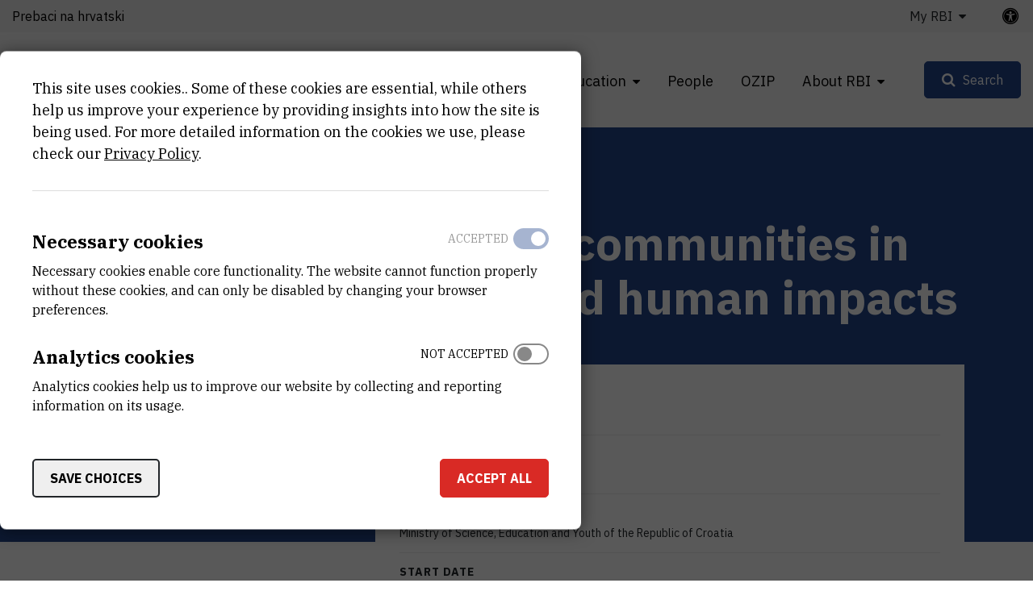

--- FILE ---
content_type: text/html; charset=UTF-8
request_url: https://www.irb.hr/eng/Research/Projects/Biodiversity-of-benthic-communities-in-the-Adriatic-natural-and-human-impacts
body_size: 9276
content:
<!DOCTYPE html>
<html lang="en-GB" class="text-sizer-field" data-size="normal">
<head>
    <meta charset="utf-8">

            


    
    
                                    
    

<title>Biodiversity of benthic communities in the Adriatic: natural and human impacts - Ruđer Bošković Institute</title>

            <meta name="keywords" content="Ruđer Bošković Institute" />
                <meta name="description" content="The Institute is the largest Croatian scientific research center of a multidisciplinary character" />
    
<meta name="generator" content="eZ Platform powered by Netgen">
<meta name="viewport" content="width=device-width, initial-scale=1.0, user-scalable=no">
<meta name="google-site-verification" content="tFUDBVCiMnH9O8PkwsmIYUYy23XLotFxVi46IpEVQp8" />



<link rel="home" href="/eng" title="Ruđer Bošković Institute front page" />
<link rel="index" href="/eng" />
<link rel="search" href="/eng/content/search" title="Search Ruđer Bošković Institute" />

<link rel="icon apple-touch-icon-precomposed" sizes="152x152" href="/bundles/irb/images/favicon/favicon-152.png">
<link rel="icon apple-touch-icon-precomposed" sizes="144x144" href="/bundles/irb/images/favicon/favicon-144.png">
<link rel="icon apple-touch-icon-precomposed" sizes="120x120" href="/bundles/irb/images/favicon/favicon-120.png">
<link rel="icon apple-touch-icon-precomposed" sizes="114x114" href="/bundles/irb/images/favicon/favicon-114.png">
<link rel="icon apple-touch-icon-precomposed" sizes="76x76" href="/bundles/irb/images/favicon/favicon-76.png">
<link rel="icon apple-touch-icon-precomposed" sizes="72x72" href="/bundles/irb/images/favicon/favicon-72.png">
<link rel="icon apple-touch-icon-precomposed" href="/bundles/irb/images/favicon/favicon-57.png">

<link rel="icon" href="/bundles/irb/images/favicon/favicon.png" type="image/x-icon" />

    
            <link rel="alternate" href="https://www.irb.hr/Istrazivanja/Projekti/Bioraznolikost-bentoskih-zajednica-u-Jadranu-prirodni-i-antropogeni-utjecaji" hreflang="hr-hr" />
            <link rel="alternate" href="https://www.irb.hr/eng/Research/Projects/Biodiversity-of-benthic-communities-in-the-Adriatic-natural-and-human-impacts" hreflang="en-gb" />
        
            <link rel="stylesheet" type="text/css" href="/build/app.css?v=728e5141deee4088ceac13c236551efd"/>
<link rel="stylesheet" type="text/css" href="/bundles/netgenblockmanager/css/style.css?1106"/>
<link rel="stylesheet" type="text/css" href="/bundles/netgenblockmanagerstandard/css/style.css?1101"/>    
            <script type="text/javascript" src="/build/app.js?v=ad5a7f719a1408c021a0"></script>
<script type="text/javascript" src="/bundles/netgenblockmanager/js/app.js?1106"></script>
<script type="text/javascript" src="/bundles/netgenblockmanagerstandard/js/app.js?1101"></script>
    
                     
    
                                                            <meta property="og:site_name" content="Ruđer Bošković Institute" />
                
                                                                                <meta property="fb:app_id" content="663271570974033" />
                
                                                                                <meta property="fb:pages" content="212426538782159" />
                
                        
                            <meta property="og:url" content="https://www.irb.hr/eng/Research/Projects/Biodiversity-of-benthic-communities-in-the-Adriatic-natural-and-human-impacts" />
        
        
            
                    <script>
                (function(i,s,o,g,r,a,m){i['GoogleAnalyticsObject']=r;i[r]=i[r]||function(){
                (i[r].q=i[r].q||[]).push(arguments)},i[r].l=1*new Date();a=s.createElement(o),
                m=s.getElementsByTagName(o)[0];a.async=1;a.src=g;m.parentNode.insertBefore(a,m)
                })(window,document,'script','https://www.google-analytics.com/analytics.js','ga');

                ga('create', 'UA\u002D1281718\u002D2', 'auto');
                ga('send', 'pageview');
            </script>
            
        
    
</head>
<body class="theme-default">
    <a class="skip-to-main" href="#main-content" title="Skip to main content">Skip to main content</a>
    
        
    


                                                            
<div id="page">
    <div class="overlay"></div>
    <div class="zone-layout-layout3">

                                        <section class="zone zone-header">
                    










    

    <div
        class="bm-block bm-twig_block bm-vt-twig_block no-margin"
                    >
        
        <div class="header-container">
    <div class="header-spacer"></div>
    <header class="site-header">
        <div class="container container-irb-wide">
            <a id="logo" href="/eng" title="Back to home page">
                <img class="logo-default" src="/var/ezflow_site/storage/original/image/2425d39cc0f54122d2d705fbac7a8aa5.svg"  alt="" />
                <img class="logo-hc" src="/var/ezflow_site/storage/original/image/1be1f77ce65f7518f30011bea64baca2.svg" alt="" />
                <span class="site-name">
                    Ruđer Bošković Institute
                </span>
            </a>
            <div id="main-nav" class="offset-md-4">
                <nav class="main-navigation" role="navigation">
                                <ul class="nav navbar-nav">
            
                            <li class="double-menu firstli" >        <span>Divisions</span>                <ul class="menu_level_1">
            
                            <li class="submenu-list firstli" >        <span>Divisions</span>                <ul class="menu_level_2">
            
                <li id="menu-item-location-id-82" class="firstli" >        <a href="/eng/Divisions/Division-of-Theoretical-Physics">Division of Theoretical Physics</a>        
    </li>

    
                <li id="menu-item-location-id-83" >        <a href="/eng/Divisions/Division-of-Experimental-Physics">Division of Experimental Physics</a>        
    </li>

    
                <li id="menu-item-location-id-96" >        <a href="/eng/Divisions/Division-of-Materials-Physics">Division of Materials Physics</a>        
    </li>

    
                <li id="menu-item-location-id-100" >        <a href="/eng/Divisions/Division-of-Electronics">Division of Electronics</a>        
    </li>

    
                <li id="menu-item-location-id-104" >        <a href="/eng/Divisions/Division-of-Physical-Chemistry">Division of Physical Chemistry</a>        
    </li>

    
                <li id="menu-item-location-id-110" >        <a href="/eng/Divisions/Division-of-Organic-Chemistry-and-Biochemistry">Division of Organic Chemistry and Biochemistry</a>        
    </li>

    
                <li id="menu-item-location-id-124" >        <a href="/eng/Divisions/Division-of-Materials-Chemistry">Division of Materials Chemistry </a>        
    </li>

    
                <li id="menu-item-location-id-138" >        <a href="/eng/Divisions/Division-of-Molecular-Biology">Division of Molecular Biology</a>        
    </li>

    
                <li id="menu-item-location-id-155" >        <a href="/eng/Divisions/Division-of-Molecular-Medicine">Division of Molecular Medicine</a>        
    </li>

    
                <li id="menu-item-location-id-175" >        <a href="/eng/Divisions/Center-for-Marine-Research">Center for Marine Research</a>        
    </li>

    
                <li id="menu-item-location-id-182" >        <a href="/eng/Divisions/Division-for-Marine-and-Environmental-Research">Division for Marine and Environmental Research</a>        
    </li>

    
                <li class="link-arrow-right lastli" id="menu-item-location-id-29685" >        <a href="/eng/Divisions" title="View All Divisions">View All Divisions</a>        
    </li>


    </ul>

    </li>

    
                            <li class="lastli" >        <span>Scientific Support Centres</span>                <ul class="menu_level_2">
            
                <li id="menu-item-location-id-21163" class="firstli" >        <a href="/eng/Scientific-Support-Centres/Centre-for-Scientific-Information">Centre for Scientific Information</a>        
    </li>

    
                <li id="menu-item-location-id-198" >        <a href="/eng/Scientific-Support-Centres/NMR-Centre">NMR Centre</a>        
    </li>

    
                <li id="menu-item-location-id-270" >        <a href="/eng/Scientific-Support-Centres/Centre-for-Informatics-and-Computing">Centre for Informatics and Computing</a>        
    </li>

    
                <li id="menu-item-location-id-33383" class="lastli" >        <a href="/eng/Scientific-Support-Centres/Centre-for-detectors-sensors-and-electronics-CDSE">Centre for detectors, sensors and electronics (CDSE)</a>        
    </li>


    </ul>

    </li>


    </ul>

    </li>

    
                            <li class="current_ancestor" >        <span>Research</span>                <ul class="menu_level_1">
            
                <li id="menu-item-section-id-29653" class="active firstli" >        <a href="/eng/explore/projects" title="Projects">Projects</a>        
    </li>

    
                <li >        <a href="https://www.croris.hr/crosbi/searchByContext/1/66?lang=en" target="_blank" rel="noopener noreferrer">Publications</a>        
    </li>

    
                <li id="menu-item-location-id-39247" >        <a href="/eng/Research/Capital-equipment" title="Research Instruments (Facilities)">Research Instruments (Facilities)</a>        
    </li>

    
                <li >        <a href="http://fulir.irb.hr/" title="Full-text Institutional Repository" target="_blank" rel="noopener noreferrer">Full-text Institutional Repository</a>        
    </li>

    
                <li id="menu-item-location-id-41730" >        <a href="/eng/Industry/Innovations" title="Innovations">Innovations</a>        
    </li>

    
                <li class="link-arrow-right active lastli" id="menu-item-location-id-29686" >        <a href="/eng/Research" title="Browse Research">Browse Research</a>        
    </li>


    </ul>

    </li>

    
                            <li >        <span>Education</span>                <ul class="menu_level_1">
            
                <li id="menu-item-location-id-134" class="firstli" >        <a href="/eng/Education/Activities">Activities</a>        
    </li>

    
                <li id="menu-item-location-id-30843" >        <a href="/eng/Education/Science-Popularization">Science Popularization</a>        
    </li>

    
                <li id="menu-item-location-id-30841" >        <a href="/eng/Education/STEM-projects">STEM projects</a>        
    </li>

    
                <li id="menu-item-location-id-234" >        <a href="/eng/Kalendar/Event-Calendar">Event Calendar</a>        
    </li>

    
                <li id="menu-item-location-id-43447" >        <a href="/eng/Education/Ruder-Josip-Boskovic">Ruđer Josip Bošković</a>        
    </li>

    
                <li class="link-arrow-right lastli" id="menu-item-location-id-29688" >        <a href="/eng/Education" title="Idi na obrazovanje">Idi na obrazovanje</a>        
    </li>


    </ul>

    </li>

    
                <li >        <a href="/eng/explore/people">People</a>        
    </li>

    
                <li >        <a href="https://ozip.irb.hr">OZIP</a>        
    </li>

    
                            <li class="lastli" >        <span>About RBI</span>                <ul class="menu_level_1">
            
                <li id="menu-item-location-id-149" class="firstli" >        <a href="/eng/About-RBI/Mission-and-Vision" title="Mission and Vision">Mission and Vision</a>        
    </li>

    
                <li id="menu-item-location-id-152" >        <a href="/eng/About-RBI/Organization" title="Organization">Organization</a>        
    </li>

    
                <li id="menu-item-location-id-16685" >        <a href="/eng/About-RBI/Emeriti">Emeriti</a>        
    </li>

    
                <li id="menu-item-location-id-154" >        <a href="/eng/About-RBI/Annual-Reports" title="Annual Reports">Annual Reports</a>        
    </li>

    
                <li id="menu-item-location-id-18739" >        <a href="/eng/About-RBI/Public-Documents" title="Documents">Public Documents</a>        
    </li>

    
                <li id="menu-item-location-id-5524" >        <a href="/eng/About-RBI/Available-Research-Jobs" title="Open Positions">Available Research Jobs</a>        
    </li>

    
                <li id="menu-item-location-id-159" >        <a href="/eng/About-RBI/Contact-Us" title="Contact Us">Contact Us</a>        
    </li>

    
                <li id="menu-item-location-id-29690" >        <a href="/eng/For-media">For media</a>        
    </li>

    
                <li class="link-arrow-right lastli" id="menu-item-location-id-29689" >        <a href="/eng/About-RBI" title="About RBI">About RBI</a>        
    </li>


    </ul>

    </li>


    </ul>

            
    </nav>
                <div class="subheader">
                    <div class="container-irb-wide">
                        <div class="row">
                            <div class="col-auto mr-md-auto lang-selector-wrapper">
                                    
     <div id="lang-selector" class="transition-showed dropdown">
                                   
                                    <a href="https://www.irb.hr/Istrazivanja/Projekti/Bioraznolikost-bentoskih-zajednica-u-Jadranu-prirodni-i-antropogeni-utjecaji" title="Prebaci na hrvatski">Prebaci na hrvatski</a>
                    <i class="fa fa-globe d-sm-none" aria-required="true"></i>
                                                                
                                        </div>
                            </div>
                            <div class="col-md-auto additional-menu">
                                                                                                                <ul class="nav navbar-nav">
            
                            <li class="triple-column-menu firstli lastli" >        <span>My RBI</span>                <ul class="menu_level_1">
            
                <li class="firstli lastli" >        <a href="/eng/saml/login">Log in</a>        
    </li>


    </ul>

    </li>


    </ul>

                                                                                                </div>
                            <a class="accessibility-tools-toggler" href="#" title="Accessibility tools toggler"><span>irb.accessibility.title</span> <i class="fa fa-universal-access" aria-required="true"></i></a>
<div class="accessibility-tools">
<div class="close-btn">
    <i class="fa fa-times" aria-required="true" tabindex="0"></i>
</div>
<label for="text-sizer-actions">Font size</label>
<div class="text-sizer-actions" id="text-sizer-actions">
    <div tabindex="0" class="ts" data-size="big" alt="Maximum text size" title="Maximum text size">A</div>
    <div tabindex="0" class="ts" data-size="normal" alt="Medium text size" title="Medium text size">A</div>
    <div tabindex="0" class="ts" data-size="small" alt="Smallest text size" title="Smallest text size">A</div>
</div>
    <label tabindex="-1" for="dyslexic-font-switcher">Dyslexia</label>
    <div class="switch dyslexic-font-switch">
        <input type="checkbox" tabindex="0" id="dyslexic-font-switcher" >
        <span class="switcher" alt="Dyslexia"></span>
    </div>
    <label tabindex="-1" for="high-contrast-switcher">Contrast</label>
    <div class="switch high-contrast-switch">
        <input type="checkbox" tabindex="0" id="high-contrast-switcher" >
        <span class="switcher" alt="Contrast"></span>
    </div>
    <div class="c-access__section">
        <span tabindex="0" class="save_and_exit">Save preferences</span>
    </div>
    <div class="c-access__section">
        <span tabindex="0" class="c-access__reset js-reset">Reset</span>
    </div>
</div>                        </div>
                    </div>
                </div>
            </div>
            <div class="menu-icons">

                <div id="header-search">
    <a id="searchbox-toggle" class="btn btn-secondary" href="#" title="Search"><span>Search</span></a>
    <form class="navbar-search" method="get" action="/eng/content/search" id="site-wide-search">
	<h1 class="search-title">Search Ruđer Bošković Institute</h1>

		<div class="search-options-radio">
			<div class="selector">
				<div class="selector-item">
					<input type="radio" id="radio1" name="selector" class="selector-item_radio" data-search-action="/eng/content/search" checked>
					<label for="radio1" class="selector-item_label" data-ph="Search IRB website">All</label>
				</div>
				<div class="selector-item">
					<input type="radio" id="radio2" name="selector" class="selector-item_radio" data-search-action="/eng/explore/people">
					<label for="radio2" class="selector-item_label" data-ph="Find people">People</label>
				</div>
				<div class="selector-item">
					<input type="radio" id="radio3" name="selector" class="selector-item_radio" data-search-action="/eng/Research/Capital-equipment">
					<label for="radio3" class="selector-item_label" data-ph="Search facilities">Facilities</label>
				</div>
				<div class="selector-item">
					<input type="radio" id="radio4" name="selector" class="selector-item_radio" data-search-action="/eng/Research/Projects">
					<label for="radio4" class="selector-item_label" data-ph="Search projects">Projects</label>
				</div>
				<div class="selector-item">
					<input type="radio" id="radio5" name="selector" class="selector-item_radio" data-search-action="/eng/Industry/Services">
					<label for="radio5" class="selector-item_label" data-ph="Search services">Services</label>
				</div>
			</div>
		</div>

		<div class="search-group">
			<label class="d-none" for="site-wide-search-field" >Search</label>
	        <input class="search-query" type="search" name="searchText" id="site-wide-search-field" placeholder="Search IRB website" tabindex="0"/>
	        <input type="hidden" name="searchSort" value="score">
	        <button type="submit" class="search-submit">Search</button>
	    </div>
    </form>
</div>

                
                <a id="mainnav-toggle" href="#" title="Main navigation toggler">
                    <span class="hamburger"></span>
                </a>
            </div>
        </div>
    </header>
</div>

            </div>
                </section>
            
                            <div id="main-content" tabindex="-1">
                    <section class="zone zone-post_header">
                        










    

    <div
        class="bm-block bm-twig_block bm-vt-twig_block "
                    >
        
        <div class="overlapped-intro">

        <div class="blue-bg">
                <div class="breadcrumb-wrapper">
        <div class="container">
            <ol class="breadcrumb">
                                                                                                    <li><a href="/eng" title="Ruđer Bošković Institute">Ruđer Bošković Institute</a></li>
                                                                                <li><a href="/eng/Research" title="Research">Research</a></li>
                                                                                <li><a href="/eng/Research/Projects" title="Projects">Projects</a></li>
                                                                                <li><a href="" title="Biodiversity of benthic communit...">Biodiversity of benthic communit...</a></li>
                                                </ol>
        </div>
    </div>

            <div class="container">
                <div class="row">
                    <div class="col-xs-12">
                        <h1 class="att-title"><span class="ezstring-field">Biodiversity of benthic communities in the Adriatic: natural and human impacts</span></h1>
                    </div>
                </div>

                <div class="row">
                     <div class="col-lg-4">
                        <div id="overlapped-right-intro">
                                                                                                                                                                                                        <div class="project-mini-info">
                                    <h2 class="title">Principal investigator</h2>
                                    

<div class="view-type view-type-mini irb-djelatnik vl4 with-image clearfix">

                        <div class="att-square-image">
                <p class="initial">A</p>
                <p class="initial">T</p>
            </div>
            
    <div class="att-info">
        <a href="/eng/Divisions/Center-for-Marine-Research/Employees/Ana-Travizi" title="Ana Travizi">            <span class="ezstring-field">Ana</span> <span class="ezstring-field">Travizi</span>, <span class="ezstring-field">dr. sc.</span>        </a>
                    <p><a href="mailto:travizi%40cim.irb.hr" class="ezemail-field">travizi@cim.irb.hr</a></p>
                            <div class="eztext-field">+385 52 804 769</div>
            </div>
</div>
                                </div>
                                                                            </div>

                    </div>

                     <div class="col-lg-8">
                                            </div>

                </div>
            </div>
        </div>
    </div>

            </div>
                    </section>
                        
                    <div class="main-content-block">
            <div class="container">
                <div class="row">
                    <div class="col-lg-4">
                                                    <section class="zone zone-left">
                                                            </section>
                                            </div>
                    <div class="col-lg-8">
                                                    <section class="zone zone-right">
                                










    

    <div
        class="bm-block bm-full_view bm-vt-full_view "
                    >
        
        <div class="view-type view-type-full irb_project_mini vf2 clearfix">

        <div class="container">
            <div id="overlapped-content-text" class="att-content">

                <div class="att-table-info">
                        <div class="att-table-column">
                                                    <div class="info-cell">
                                <div class="info-label">Project type</div>
                                <div class="info-value">
                                                                            Znanstveno-istraživački projekti
                                                                    </div>
                            </div>
                        
                                                    <div class="info-cell">
                                <div class="info-label">Programme</div>
                                <div class="info-value">
                                                                            zProjects
                                                                    </div>
                            </div>
                        
                                                    <div class="info-cell">
                                <div class="info-label">Financier</div>
                                <div class="info-value">
                                                                            Ministry of Science, Education and Youth of the Republic of Croatia
                                                                    </div>
                            </div>
                        
                                                    <div class="info-cell">
                                <div class="info-label">Start date</div>
                                <div class="info-value">
                                    Jan 1st 2007
                                </div>
                            </div>
                        
                                                    <div class="info-cell">
                                <div class="info-label">End date</div>
                                <div class="info-value">
                                    Jan 1st 2009
                                </div>
                            </div>

                            <div class="info-cell">
                                <div class="info-label">Status</div>
                                <div class="info-value">
                                                                    Done
                                                                </div>
                            </div>
                        
                                                                                <div class="info-cell">
                                <div class="info-label">Total cost</div>
                                <div class="info-value">
                                    <span class="valute-string">0</span> <span class="valute">EUR</span>
                                </div>
                            </div>
                                                                            <div class="info-cell">
                                <div class="info-label">More information</div>
                                                                                                    <div class="info-value">
                                        <a href="https://www.croris.hr/projekti/projekt/1738" title="CroRIS project page" class="external-link" target="blank" rel="noreferrer noopener">
                                            CroRIS project page
                                        </a>
                                    </div>
                                                            </div>
                                            </div>
                </div>

                                                    
            </div>
        </div>

    </div>

            </div>
                            </section>
                                            </div>
                </div>
            </div>
        </div>
    
                    <div class="bottom-content-block">
                            <section class="zone zone-pre_footer">
                                    </section>
            
                            <section class="zone zone-footer">
                    






    



    

    <div
        class="bm-block bm-column bm-vt-column  whitespace-top whitespace-lg"
                    >
        
        <div
        class="bm-block bm-twig_block bm-vt-twig_block no-margin"
                    >
        
        <footer>
    <div class="container container-wide">
        <div class="row">
            <div class="col-sm-2">
                <a class="footer-logo" href="/eng" title="Back to home page">
                    <img src="/bundles/irb/images/footer_logo.svg" alt="logo"/>
                </a>
            </div>

            <div class="col-sm-10 footer-text">
                <div class="row">
                    <div class="col-md-4">
                                                    <div class="main-footer-info">
                                <div class="ezxmltext-field"><a id="eztoc_1_1_1"></a><h3>Institut Ruđer Bošković</h3><p><a href="https://www.google.com/maps/place/Ru%C4%91er+Bo%C5%A1kovi%C4%87/@45.8300113,15.9844842,17z/data=!3m1!4b1!4m6!3m5!1s0x4765d70c6e38b4b7:0x9279efb3ee2068f1!8m2!3d45.8300113!4d15.9870591!16zL20vMGNtMTR5?entry=ttu&amp;g_ep=EgoyMDI1MDcyMS4wIKXMDSoASAFQAw%3D%3D">Bijenička cesta 54, 10000 Zagreb</a></p><p><strong><a href="/eng/About-RBI/Contact-Us">CONTACT US</a></strong></p><a id="eztoc_2_1_1"></a><h3>Phone:</h3><a id="eztoc_2_1_2_1_1_1"></a><h6>+385 1 4561 111</h6>
</div>

                            </div>
                        
                        <ul class="social-icons">
                                                            <li class="social-icon"><a href="https://twitter.com/institutrb" title="Twitter"><i class="fa fa-twitter" aria-hidden="true"></i></a></li>
                                                                                        <li class="social-icon"><a href="https://fb.me/irb.hr" title="Facebook"><i class="fa fa-facebook-f" aria-hidden="true"></i></a></li>
                                                                                        <li class="social-icon"><a href="http://www.linkedin.com/company/ruder-boskovic-institute?trk=hb_tab_compy_id_27956" title="Linkedin"><i class="fa fa-linkedin" aria-hidden="true"></i></a></li>
                                                                                        <li class="social-icon"><a href="https://www.youtube.com/@institutRB" title="Youtube"><i class="fa fa-youtube-play" aria-hidden="true"></i></a></li>
                                                                                        <li class="social-icon"><a href="https://www.instagram.com/institut_irb/" title="Instagram"><i class="fa fa-instagram" aria-hidden="true"></i></a></li>
                                                    </ul>
                    </div>
                    <div class="col-md-4">
                        <div class="right-block-bottom">
                                                            <p>
                                    OIB:<br/>
                                    <span class="ezstring-field">69715301002</span>
                                </p>
                                                                                        <p>
                                    Tax number (VAT):<br/>
                                    <span class="ezstring-field">HR69715301002</span>
                                </p>
                                                                                        <p>
                                    IBAN:<br/>
                                    <span class="ezstring-field">HR6623600001101210403</span>
                                </p>
                                                                                        <p>
                                    PIC:<br/>
                                    <span class="ezstring-field">999875031</span>
                                </p>
                                                                                        <p>
                                    Swift Code:<br/>
                                    <span class="ezstring-field"> ZABAHR2X</span>
                                </p>
                                                    </div>
                    </div>
                    <div class="col-md-4">
                        <h3 class="quicklinks-title">Quick links</h3>
                                                            <ul class="nav navbar-nav">
            
                <li id="menu-item-location-id-29685" class="firstli" >        <a href="/eng/Divisions">Divisions</a>        
    </li>

    
                <li id="menu-item-location-id-29686" class="active" >        <a href="/eng/Research">Research</a>        
    </li>

    
                <li id="menu-item-location-id-66" >        <a href="/eng/About-RBI/People">People</a>        
    </li>

    
                <li id="menu-item-location-id-152" >        <a href="/eng/About-RBI/Organization">Organization</a>        
    </li>

    
                <li id="menu-item-location-id-154" >        <a href="/eng/About-RBI/Annual-Reports">Annual Reports</a>        
    </li>

    
                <li id="menu-item-location-id-18739" >        <a href="/eng/About-RBI/Public-Documents">Public Documents</a>        
    </li>

    
                <li id="menu-item-location-id-5524" class="lastli" >        <a href="/eng/About-RBI/Available-Research-Jobs">Available Research Jobs</a>        
    </li>


    </ul>

                                            </div>
                </div>
            </div>
        </div>

        <div class="footer-bottom">
            <div class="row">
                                    <div class="col-lg-6">
                        <div class="copyright-text">
                            <div class="ezxmltext-field"><p>© 2026 - Ruđer Bošković Institute</p>
</div>

                        </div>
                    </div>
                                                    <div class="col-lg-6">
                        <div class="footer-bottom-text">
                            <div class="ezxmltext-field"><p><a href="/eng/Terms-of-Use">Terms of use</a><a href="https://www.irb.hr/eng/content/view/sitemap/2">Site map</a><a href="/eng/About-RBI/Contact-Us">Contact us</a></p>
</div>

                        </div>
                    </div>
                            </div> 
        </div>
    </div>
</footer>

            </div>

            </div>
                </section>
                    </div>
    
     </div>

</div>
</div>

    
<div id="ng-cc">
    <div class="ng-cc-overlay"></div>

    <div class="ng-cc-modal" role="dialog" aria-modal="true">
                            <div class="ng-cc-cookie-policy-text" aria-hidden="true">
              <div class="wrapper">
                  <div class="ng-cc-header-in">
                      <a href="#" class="btn btn-invert cookie-policy-hide">Go back</a>
                  </div>
                  <div>
                                          
<article class="view-type view-type-modal ng-article">

    <div class="article-content">
        <header class="article-header">
            <h2 class="title">RBI Cookie Policy</h2>
        </header>
        <div class="short">
                
        </div>

                    <div class="body">
                <div class="ezxmltext-field"><a id="eztoc_1_1_1"></a><h3>Cookie Usage</h3><p>This site uses cookies.</p><p>We use Google Analytics for analysis and understanding of how people use the website. This analysis is to help improve the usage and effectiveness of the website.</p><p><a href="http://sublimevideo.net/">Sublime Video player</a> also uses cookies.</p><a id="eztoc_2_1_1"></a><h3>Opt-out</h3><p>In order to provide website visitors with more choice on how data is collected by Google Analytics, Google has developed the Google Analytics Opt-out Browser Add-on. The add-on communicates with the Google Analytics JavaScript (ga.js) to stop data being sent to Google Analytics.</p><p>The Google Analytics Opt-out Browser Add-on does not affect usage of the website in any other way.</p><p><a href="http://tools.google.com/dlpage/gaoptout?hl=None">Further information on the Google Analytics Opt-out Browser Add-on</a>.</p><p><a href="http://www.google.com/analytics/learn/privacy.html">For more information on the usage of cookies by Google Analytics please see the Google website</a>.</p><a id="eztoc_3_1_1"></a><h3>Disabling Cookies</h3><p>If you would like to restrict the use of cookies you can control this in your Internet browser.</p><p>You can find instructions online or via the software help.</p><a id="eztoc_4_1_1"></a><h3>More Information about Cookies</h3><p><a href="http://en.wikipedia.org/wiki/HTTP_cookie">http://en.wikipedia.org/wiki/HTTP_cookie</a></p><p><a href="http://eur-lex.europa.eu/LexUriServ/LexUriServ.do?uri=CELEX:32002L0058:EN:NOT">http://eur-lex.europa.eu/LexUriServ/LexUriServ.do?uri=CELEX:32002L0058:EN:NOT</a></p>
</div>

            </div>
            </div>
</article>

                                      </div>
              </div>
          </div>
        
        <div class="ng-cc-cookie-policy-first-page">
            <div class="ng-cc-content">
                <div class="wrapper ng-cc-js-link-cookie-policy">
                  This site uses cookies.. Some of these cookies are essential, while others help us improve your experience by providing insights into how the site is being used. For more detailed information on the cookies we use, please check our 
                  <a href="#" title="Privacy Policy">Privacy Policy</a>.
                </div>

              <div class="ng-cc-actions d-none">
                  <a href="#" class="optional-list-toggle">
                      Customise settings
                      <span class="cookie-angle-up"></span>
                  </a>
              </div>
            </div>

            <div class="ng-cc-optional-list shown" style="max-height: 100vh;">
                <ul>
                    <li class="ng-cc-necessary-cookie">
                        <div class="ng-cc-cookie-line">
                            <div class="ng-cc-texts">
                                <div class="ng-cc-label">
                                    <label for="ng-cc-necessary">
                                      Necessary cookies
                                    </label>
                                </div>

                                <div class="ng-cc-description-text" id="necessary-text">
                                    <div class="card card-body">
                                      Necessary cookies enable core functionality. The website cannot function properly without these cookies, and can only be disabled by changing your browser preferences.
                                    </div>
                                </div>
                            </div>
                            <div>
                                <input type="checkbox" class="ng-cc-optional-checkbox" id="ng-cc-necessary" data-name="necessary" checked disabled />
                                <i class="ng-cc-checkbox-icon">
                                <span class="on ng-cc-on" aria-hidden="true">Accepted</span>
                                <span class="off ng-cc-off" aria-hidden="true">Not accepted</span>
                                </i>
                            </div>
                        </div>
                    </li>
                </ul>
                <div class="ng-cc-optional-actions clearfix">
                    <button id="ng-cc-optional-save" class="btn btn-invert">
                      Save choices
                    </button>
                    <button id="ng-cc-accept" class="btn btn-primary">
                      Accept all
                    </button>
                </div>
            </div>
        </div>
    </div>
</div>

<script>
    window.__ngCcConfig = {
        options: {
          lifetime: 30,
        },
        optionalCookies: [
          {
            name: 'analytics',
            label: 'Analytics cookies' ,
            description: 'Analytics cookies help us to improve our website by collecting and reporting information on its usage.' ,
            descriptionAria: 'Read about analytics cookies.' ,
            accepted: false,
          },
        ],
    }
</script>

</body>
</html>
